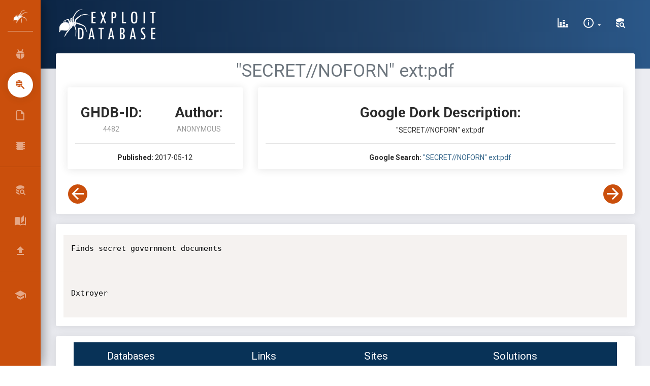

--- FILE ---
content_type: application/x-javascript
request_url: https://consentcdn.cookiebot.com/consentconfig/5cfe7093-608f-4f4e-80b4-925b1e9d949f/exploit-db.com/configuration.js
body_size: 584
content:
CookieConsent.configuration.tags.push({id:183134561,type:"script",tagID:"",innerHash:"",outerHash:"",tagHash:"3036396423676",url:"https://consent.cookiebot.com/uc.js",resolvedUrl:"https://consent.cookiebot.com/uc.js",cat:[1]});CookieConsent.configuration.tags.push({id:183134562,type:"script",tagID:"",innerHash:"",outerHash:"",tagHash:"7990082050536",url:"https://www.google-analytics.com/analytics.js",resolvedUrl:"https://www.google-analytics.com/analytics.js",cat:[3]});CookieConsent.configuration.tags.push({id:183134565,type:"script",tagID:"",innerHash:"",outerHash:"",tagHash:"17405154373728",url:"https://www.exploit-db.com/js/plugins/jquery.dataTables.min.js",resolvedUrl:"https://www.exploit-db.com/js/plugins/jquery.dataTables.min.js",cat:[5]});

--- FILE ---
content_type: text/plain
request_url: https://www.google-analytics.com/j/collect?v=1&_v=j102&a=850345834&t=pageview&_s=1&dl=https%3A%2F%2Fwww.exploit-db.com%2Fghdb%2F4482&ul=en-us%40posix&dt=%22SECRET%2F%2FNOFORN%22%20ext%3Apdf%20-%20Files%20Containing%20Juicy%20Info%20GHDB%20Google%20Dork&sr=1280x720&vp=1280x720&_u=IEBAAAABAAAAACAAI~&jid=1346057001&gjid=1763509014&cid=1960842035.1767831021&tid=UA-1981501-4&_gid=1924403906.1767831021&_r=1&_slc=1&z=1267470822
body_size: -451
content:
2,cG-N0K6XSDCRJ